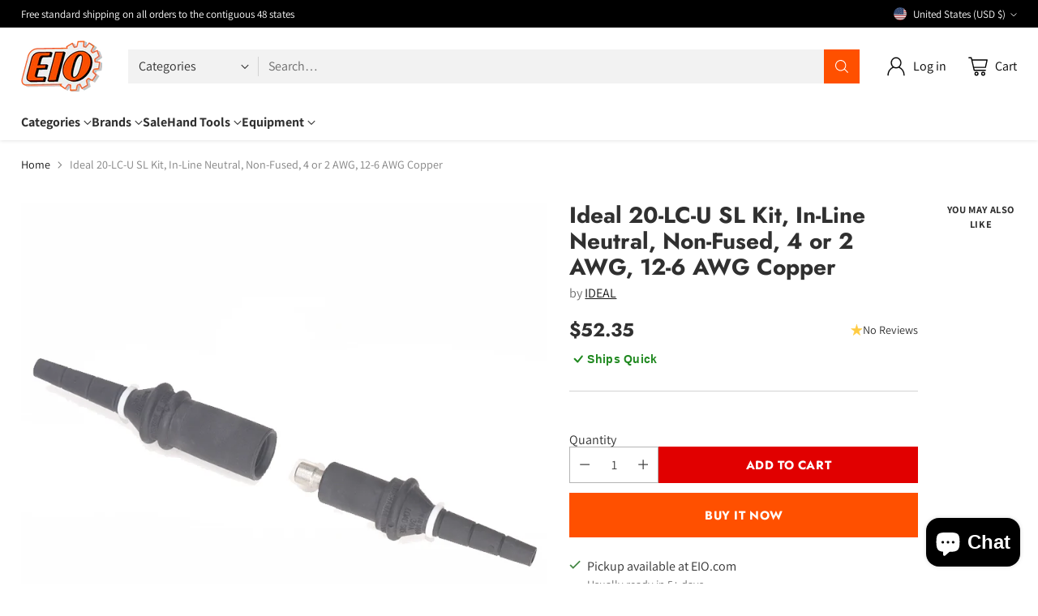

--- FILE ---
content_type: text/html; charset=utf-8
request_url: https://www.google.com/recaptcha/enterprise/anchor?ar=1&k=6Ld5cM4dAAAAAIR103Fx78hXh9Omssru3RTzABs0&co=aHR0cHM6Ly93d3cuZWlvLmNvbTo0NDM.&hl=en&v=N67nZn4AqZkNcbeMu4prBgzg&size=invisible&anchor-ms=20000&execute-ms=30000&cb=s8kdq4hzapda
body_size: 48691
content:
<!DOCTYPE HTML><html dir="ltr" lang="en"><head><meta http-equiv="Content-Type" content="text/html; charset=UTF-8">
<meta http-equiv="X-UA-Compatible" content="IE=edge">
<title>reCAPTCHA</title>
<style type="text/css">
/* cyrillic-ext */
@font-face {
  font-family: 'Roboto';
  font-style: normal;
  font-weight: 400;
  font-stretch: 100%;
  src: url(//fonts.gstatic.com/s/roboto/v48/KFO7CnqEu92Fr1ME7kSn66aGLdTylUAMa3GUBHMdazTgWw.woff2) format('woff2');
  unicode-range: U+0460-052F, U+1C80-1C8A, U+20B4, U+2DE0-2DFF, U+A640-A69F, U+FE2E-FE2F;
}
/* cyrillic */
@font-face {
  font-family: 'Roboto';
  font-style: normal;
  font-weight: 400;
  font-stretch: 100%;
  src: url(//fonts.gstatic.com/s/roboto/v48/KFO7CnqEu92Fr1ME7kSn66aGLdTylUAMa3iUBHMdazTgWw.woff2) format('woff2');
  unicode-range: U+0301, U+0400-045F, U+0490-0491, U+04B0-04B1, U+2116;
}
/* greek-ext */
@font-face {
  font-family: 'Roboto';
  font-style: normal;
  font-weight: 400;
  font-stretch: 100%;
  src: url(//fonts.gstatic.com/s/roboto/v48/KFO7CnqEu92Fr1ME7kSn66aGLdTylUAMa3CUBHMdazTgWw.woff2) format('woff2');
  unicode-range: U+1F00-1FFF;
}
/* greek */
@font-face {
  font-family: 'Roboto';
  font-style: normal;
  font-weight: 400;
  font-stretch: 100%;
  src: url(//fonts.gstatic.com/s/roboto/v48/KFO7CnqEu92Fr1ME7kSn66aGLdTylUAMa3-UBHMdazTgWw.woff2) format('woff2');
  unicode-range: U+0370-0377, U+037A-037F, U+0384-038A, U+038C, U+038E-03A1, U+03A3-03FF;
}
/* math */
@font-face {
  font-family: 'Roboto';
  font-style: normal;
  font-weight: 400;
  font-stretch: 100%;
  src: url(//fonts.gstatic.com/s/roboto/v48/KFO7CnqEu92Fr1ME7kSn66aGLdTylUAMawCUBHMdazTgWw.woff2) format('woff2');
  unicode-range: U+0302-0303, U+0305, U+0307-0308, U+0310, U+0312, U+0315, U+031A, U+0326-0327, U+032C, U+032F-0330, U+0332-0333, U+0338, U+033A, U+0346, U+034D, U+0391-03A1, U+03A3-03A9, U+03B1-03C9, U+03D1, U+03D5-03D6, U+03F0-03F1, U+03F4-03F5, U+2016-2017, U+2034-2038, U+203C, U+2040, U+2043, U+2047, U+2050, U+2057, U+205F, U+2070-2071, U+2074-208E, U+2090-209C, U+20D0-20DC, U+20E1, U+20E5-20EF, U+2100-2112, U+2114-2115, U+2117-2121, U+2123-214F, U+2190, U+2192, U+2194-21AE, U+21B0-21E5, U+21F1-21F2, U+21F4-2211, U+2213-2214, U+2216-22FF, U+2308-230B, U+2310, U+2319, U+231C-2321, U+2336-237A, U+237C, U+2395, U+239B-23B7, U+23D0, U+23DC-23E1, U+2474-2475, U+25AF, U+25B3, U+25B7, U+25BD, U+25C1, U+25CA, U+25CC, U+25FB, U+266D-266F, U+27C0-27FF, U+2900-2AFF, U+2B0E-2B11, U+2B30-2B4C, U+2BFE, U+3030, U+FF5B, U+FF5D, U+1D400-1D7FF, U+1EE00-1EEFF;
}
/* symbols */
@font-face {
  font-family: 'Roboto';
  font-style: normal;
  font-weight: 400;
  font-stretch: 100%;
  src: url(//fonts.gstatic.com/s/roboto/v48/KFO7CnqEu92Fr1ME7kSn66aGLdTylUAMaxKUBHMdazTgWw.woff2) format('woff2');
  unicode-range: U+0001-000C, U+000E-001F, U+007F-009F, U+20DD-20E0, U+20E2-20E4, U+2150-218F, U+2190, U+2192, U+2194-2199, U+21AF, U+21E6-21F0, U+21F3, U+2218-2219, U+2299, U+22C4-22C6, U+2300-243F, U+2440-244A, U+2460-24FF, U+25A0-27BF, U+2800-28FF, U+2921-2922, U+2981, U+29BF, U+29EB, U+2B00-2BFF, U+4DC0-4DFF, U+FFF9-FFFB, U+10140-1018E, U+10190-1019C, U+101A0, U+101D0-101FD, U+102E0-102FB, U+10E60-10E7E, U+1D2C0-1D2D3, U+1D2E0-1D37F, U+1F000-1F0FF, U+1F100-1F1AD, U+1F1E6-1F1FF, U+1F30D-1F30F, U+1F315, U+1F31C, U+1F31E, U+1F320-1F32C, U+1F336, U+1F378, U+1F37D, U+1F382, U+1F393-1F39F, U+1F3A7-1F3A8, U+1F3AC-1F3AF, U+1F3C2, U+1F3C4-1F3C6, U+1F3CA-1F3CE, U+1F3D4-1F3E0, U+1F3ED, U+1F3F1-1F3F3, U+1F3F5-1F3F7, U+1F408, U+1F415, U+1F41F, U+1F426, U+1F43F, U+1F441-1F442, U+1F444, U+1F446-1F449, U+1F44C-1F44E, U+1F453, U+1F46A, U+1F47D, U+1F4A3, U+1F4B0, U+1F4B3, U+1F4B9, U+1F4BB, U+1F4BF, U+1F4C8-1F4CB, U+1F4D6, U+1F4DA, U+1F4DF, U+1F4E3-1F4E6, U+1F4EA-1F4ED, U+1F4F7, U+1F4F9-1F4FB, U+1F4FD-1F4FE, U+1F503, U+1F507-1F50B, U+1F50D, U+1F512-1F513, U+1F53E-1F54A, U+1F54F-1F5FA, U+1F610, U+1F650-1F67F, U+1F687, U+1F68D, U+1F691, U+1F694, U+1F698, U+1F6AD, U+1F6B2, U+1F6B9-1F6BA, U+1F6BC, U+1F6C6-1F6CF, U+1F6D3-1F6D7, U+1F6E0-1F6EA, U+1F6F0-1F6F3, U+1F6F7-1F6FC, U+1F700-1F7FF, U+1F800-1F80B, U+1F810-1F847, U+1F850-1F859, U+1F860-1F887, U+1F890-1F8AD, U+1F8B0-1F8BB, U+1F8C0-1F8C1, U+1F900-1F90B, U+1F93B, U+1F946, U+1F984, U+1F996, U+1F9E9, U+1FA00-1FA6F, U+1FA70-1FA7C, U+1FA80-1FA89, U+1FA8F-1FAC6, U+1FACE-1FADC, U+1FADF-1FAE9, U+1FAF0-1FAF8, U+1FB00-1FBFF;
}
/* vietnamese */
@font-face {
  font-family: 'Roboto';
  font-style: normal;
  font-weight: 400;
  font-stretch: 100%;
  src: url(//fonts.gstatic.com/s/roboto/v48/KFO7CnqEu92Fr1ME7kSn66aGLdTylUAMa3OUBHMdazTgWw.woff2) format('woff2');
  unicode-range: U+0102-0103, U+0110-0111, U+0128-0129, U+0168-0169, U+01A0-01A1, U+01AF-01B0, U+0300-0301, U+0303-0304, U+0308-0309, U+0323, U+0329, U+1EA0-1EF9, U+20AB;
}
/* latin-ext */
@font-face {
  font-family: 'Roboto';
  font-style: normal;
  font-weight: 400;
  font-stretch: 100%;
  src: url(//fonts.gstatic.com/s/roboto/v48/KFO7CnqEu92Fr1ME7kSn66aGLdTylUAMa3KUBHMdazTgWw.woff2) format('woff2');
  unicode-range: U+0100-02BA, U+02BD-02C5, U+02C7-02CC, U+02CE-02D7, U+02DD-02FF, U+0304, U+0308, U+0329, U+1D00-1DBF, U+1E00-1E9F, U+1EF2-1EFF, U+2020, U+20A0-20AB, U+20AD-20C0, U+2113, U+2C60-2C7F, U+A720-A7FF;
}
/* latin */
@font-face {
  font-family: 'Roboto';
  font-style: normal;
  font-weight: 400;
  font-stretch: 100%;
  src: url(//fonts.gstatic.com/s/roboto/v48/KFO7CnqEu92Fr1ME7kSn66aGLdTylUAMa3yUBHMdazQ.woff2) format('woff2');
  unicode-range: U+0000-00FF, U+0131, U+0152-0153, U+02BB-02BC, U+02C6, U+02DA, U+02DC, U+0304, U+0308, U+0329, U+2000-206F, U+20AC, U+2122, U+2191, U+2193, U+2212, U+2215, U+FEFF, U+FFFD;
}
/* cyrillic-ext */
@font-face {
  font-family: 'Roboto';
  font-style: normal;
  font-weight: 500;
  font-stretch: 100%;
  src: url(//fonts.gstatic.com/s/roboto/v48/KFO7CnqEu92Fr1ME7kSn66aGLdTylUAMa3GUBHMdazTgWw.woff2) format('woff2');
  unicode-range: U+0460-052F, U+1C80-1C8A, U+20B4, U+2DE0-2DFF, U+A640-A69F, U+FE2E-FE2F;
}
/* cyrillic */
@font-face {
  font-family: 'Roboto';
  font-style: normal;
  font-weight: 500;
  font-stretch: 100%;
  src: url(//fonts.gstatic.com/s/roboto/v48/KFO7CnqEu92Fr1ME7kSn66aGLdTylUAMa3iUBHMdazTgWw.woff2) format('woff2');
  unicode-range: U+0301, U+0400-045F, U+0490-0491, U+04B0-04B1, U+2116;
}
/* greek-ext */
@font-face {
  font-family: 'Roboto';
  font-style: normal;
  font-weight: 500;
  font-stretch: 100%;
  src: url(//fonts.gstatic.com/s/roboto/v48/KFO7CnqEu92Fr1ME7kSn66aGLdTylUAMa3CUBHMdazTgWw.woff2) format('woff2');
  unicode-range: U+1F00-1FFF;
}
/* greek */
@font-face {
  font-family: 'Roboto';
  font-style: normal;
  font-weight: 500;
  font-stretch: 100%;
  src: url(//fonts.gstatic.com/s/roboto/v48/KFO7CnqEu92Fr1ME7kSn66aGLdTylUAMa3-UBHMdazTgWw.woff2) format('woff2');
  unicode-range: U+0370-0377, U+037A-037F, U+0384-038A, U+038C, U+038E-03A1, U+03A3-03FF;
}
/* math */
@font-face {
  font-family: 'Roboto';
  font-style: normal;
  font-weight: 500;
  font-stretch: 100%;
  src: url(//fonts.gstatic.com/s/roboto/v48/KFO7CnqEu92Fr1ME7kSn66aGLdTylUAMawCUBHMdazTgWw.woff2) format('woff2');
  unicode-range: U+0302-0303, U+0305, U+0307-0308, U+0310, U+0312, U+0315, U+031A, U+0326-0327, U+032C, U+032F-0330, U+0332-0333, U+0338, U+033A, U+0346, U+034D, U+0391-03A1, U+03A3-03A9, U+03B1-03C9, U+03D1, U+03D5-03D6, U+03F0-03F1, U+03F4-03F5, U+2016-2017, U+2034-2038, U+203C, U+2040, U+2043, U+2047, U+2050, U+2057, U+205F, U+2070-2071, U+2074-208E, U+2090-209C, U+20D0-20DC, U+20E1, U+20E5-20EF, U+2100-2112, U+2114-2115, U+2117-2121, U+2123-214F, U+2190, U+2192, U+2194-21AE, U+21B0-21E5, U+21F1-21F2, U+21F4-2211, U+2213-2214, U+2216-22FF, U+2308-230B, U+2310, U+2319, U+231C-2321, U+2336-237A, U+237C, U+2395, U+239B-23B7, U+23D0, U+23DC-23E1, U+2474-2475, U+25AF, U+25B3, U+25B7, U+25BD, U+25C1, U+25CA, U+25CC, U+25FB, U+266D-266F, U+27C0-27FF, U+2900-2AFF, U+2B0E-2B11, U+2B30-2B4C, U+2BFE, U+3030, U+FF5B, U+FF5D, U+1D400-1D7FF, U+1EE00-1EEFF;
}
/* symbols */
@font-face {
  font-family: 'Roboto';
  font-style: normal;
  font-weight: 500;
  font-stretch: 100%;
  src: url(//fonts.gstatic.com/s/roboto/v48/KFO7CnqEu92Fr1ME7kSn66aGLdTylUAMaxKUBHMdazTgWw.woff2) format('woff2');
  unicode-range: U+0001-000C, U+000E-001F, U+007F-009F, U+20DD-20E0, U+20E2-20E4, U+2150-218F, U+2190, U+2192, U+2194-2199, U+21AF, U+21E6-21F0, U+21F3, U+2218-2219, U+2299, U+22C4-22C6, U+2300-243F, U+2440-244A, U+2460-24FF, U+25A0-27BF, U+2800-28FF, U+2921-2922, U+2981, U+29BF, U+29EB, U+2B00-2BFF, U+4DC0-4DFF, U+FFF9-FFFB, U+10140-1018E, U+10190-1019C, U+101A0, U+101D0-101FD, U+102E0-102FB, U+10E60-10E7E, U+1D2C0-1D2D3, U+1D2E0-1D37F, U+1F000-1F0FF, U+1F100-1F1AD, U+1F1E6-1F1FF, U+1F30D-1F30F, U+1F315, U+1F31C, U+1F31E, U+1F320-1F32C, U+1F336, U+1F378, U+1F37D, U+1F382, U+1F393-1F39F, U+1F3A7-1F3A8, U+1F3AC-1F3AF, U+1F3C2, U+1F3C4-1F3C6, U+1F3CA-1F3CE, U+1F3D4-1F3E0, U+1F3ED, U+1F3F1-1F3F3, U+1F3F5-1F3F7, U+1F408, U+1F415, U+1F41F, U+1F426, U+1F43F, U+1F441-1F442, U+1F444, U+1F446-1F449, U+1F44C-1F44E, U+1F453, U+1F46A, U+1F47D, U+1F4A3, U+1F4B0, U+1F4B3, U+1F4B9, U+1F4BB, U+1F4BF, U+1F4C8-1F4CB, U+1F4D6, U+1F4DA, U+1F4DF, U+1F4E3-1F4E6, U+1F4EA-1F4ED, U+1F4F7, U+1F4F9-1F4FB, U+1F4FD-1F4FE, U+1F503, U+1F507-1F50B, U+1F50D, U+1F512-1F513, U+1F53E-1F54A, U+1F54F-1F5FA, U+1F610, U+1F650-1F67F, U+1F687, U+1F68D, U+1F691, U+1F694, U+1F698, U+1F6AD, U+1F6B2, U+1F6B9-1F6BA, U+1F6BC, U+1F6C6-1F6CF, U+1F6D3-1F6D7, U+1F6E0-1F6EA, U+1F6F0-1F6F3, U+1F6F7-1F6FC, U+1F700-1F7FF, U+1F800-1F80B, U+1F810-1F847, U+1F850-1F859, U+1F860-1F887, U+1F890-1F8AD, U+1F8B0-1F8BB, U+1F8C0-1F8C1, U+1F900-1F90B, U+1F93B, U+1F946, U+1F984, U+1F996, U+1F9E9, U+1FA00-1FA6F, U+1FA70-1FA7C, U+1FA80-1FA89, U+1FA8F-1FAC6, U+1FACE-1FADC, U+1FADF-1FAE9, U+1FAF0-1FAF8, U+1FB00-1FBFF;
}
/* vietnamese */
@font-face {
  font-family: 'Roboto';
  font-style: normal;
  font-weight: 500;
  font-stretch: 100%;
  src: url(//fonts.gstatic.com/s/roboto/v48/KFO7CnqEu92Fr1ME7kSn66aGLdTylUAMa3OUBHMdazTgWw.woff2) format('woff2');
  unicode-range: U+0102-0103, U+0110-0111, U+0128-0129, U+0168-0169, U+01A0-01A1, U+01AF-01B0, U+0300-0301, U+0303-0304, U+0308-0309, U+0323, U+0329, U+1EA0-1EF9, U+20AB;
}
/* latin-ext */
@font-face {
  font-family: 'Roboto';
  font-style: normal;
  font-weight: 500;
  font-stretch: 100%;
  src: url(//fonts.gstatic.com/s/roboto/v48/KFO7CnqEu92Fr1ME7kSn66aGLdTylUAMa3KUBHMdazTgWw.woff2) format('woff2');
  unicode-range: U+0100-02BA, U+02BD-02C5, U+02C7-02CC, U+02CE-02D7, U+02DD-02FF, U+0304, U+0308, U+0329, U+1D00-1DBF, U+1E00-1E9F, U+1EF2-1EFF, U+2020, U+20A0-20AB, U+20AD-20C0, U+2113, U+2C60-2C7F, U+A720-A7FF;
}
/* latin */
@font-face {
  font-family: 'Roboto';
  font-style: normal;
  font-weight: 500;
  font-stretch: 100%;
  src: url(//fonts.gstatic.com/s/roboto/v48/KFO7CnqEu92Fr1ME7kSn66aGLdTylUAMa3yUBHMdazQ.woff2) format('woff2');
  unicode-range: U+0000-00FF, U+0131, U+0152-0153, U+02BB-02BC, U+02C6, U+02DA, U+02DC, U+0304, U+0308, U+0329, U+2000-206F, U+20AC, U+2122, U+2191, U+2193, U+2212, U+2215, U+FEFF, U+FFFD;
}
/* cyrillic-ext */
@font-face {
  font-family: 'Roboto';
  font-style: normal;
  font-weight: 900;
  font-stretch: 100%;
  src: url(//fonts.gstatic.com/s/roboto/v48/KFO7CnqEu92Fr1ME7kSn66aGLdTylUAMa3GUBHMdazTgWw.woff2) format('woff2');
  unicode-range: U+0460-052F, U+1C80-1C8A, U+20B4, U+2DE0-2DFF, U+A640-A69F, U+FE2E-FE2F;
}
/* cyrillic */
@font-face {
  font-family: 'Roboto';
  font-style: normal;
  font-weight: 900;
  font-stretch: 100%;
  src: url(//fonts.gstatic.com/s/roboto/v48/KFO7CnqEu92Fr1ME7kSn66aGLdTylUAMa3iUBHMdazTgWw.woff2) format('woff2');
  unicode-range: U+0301, U+0400-045F, U+0490-0491, U+04B0-04B1, U+2116;
}
/* greek-ext */
@font-face {
  font-family: 'Roboto';
  font-style: normal;
  font-weight: 900;
  font-stretch: 100%;
  src: url(//fonts.gstatic.com/s/roboto/v48/KFO7CnqEu92Fr1ME7kSn66aGLdTylUAMa3CUBHMdazTgWw.woff2) format('woff2');
  unicode-range: U+1F00-1FFF;
}
/* greek */
@font-face {
  font-family: 'Roboto';
  font-style: normal;
  font-weight: 900;
  font-stretch: 100%;
  src: url(//fonts.gstatic.com/s/roboto/v48/KFO7CnqEu92Fr1ME7kSn66aGLdTylUAMa3-UBHMdazTgWw.woff2) format('woff2');
  unicode-range: U+0370-0377, U+037A-037F, U+0384-038A, U+038C, U+038E-03A1, U+03A3-03FF;
}
/* math */
@font-face {
  font-family: 'Roboto';
  font-style: normal;
  font-weight: 900;
  font-stretch: 100%;
  src: url(//fonts.gstatic.com/s/roboto/v48/KFO7CnqEu92Fr1ME7kSn66aGLdTylUAMawCUBHMdazTgWw.woff2) format('woff2');
  unicode-range: U+0302-0303, U+0305, U+0307-0308, U+0310, U+0312, U+0315, U+031A, U+0326-0327, U+032C, U+032F-0330, U+0332-0333, U+0338, U+033A, U+0346, U+034D, U+0391-03A1, U+03A3-03A9, U+03B1-03C9, U+03D1, U+03D5-03D6, U+03F0-03F1, U+03F4-03F5, U+2016-2017, U+2034-2038, U+203C, U+2040, U+2043, U+2047, U+2050, U+2057, U+205F, U+2070-2071, U+2074-208E, U+2090-209C, U+20D0-20DC, U+20E1, U+20E5-20EF, U+2100-2112, U+2114-2115, U+2117-2121, U+2123-214F, U+2190, U+2192, U+2194-21AE, U+21B0-21E5, U+21F1-21F2, U+21F4-2211, U+2213-2214, U+2216-22FF, U+2308-230B, U+2310, U+2319, U+231C-2321, U+2336-237A, U+237C, U+2395, U+239B-23B7, U+23D0, U+23DC-23E1, U+2474-2475, U+25AF, U+25B3, U+25B7, U+25BD, U+25C1, U+25CA, U+25CC, U+25FB, U+266D-266F, U+27C0-27FF, U+2900-2AFF, U+2B0E-2B11, U+2B30-2B4C, U+2BFE, U+3030, U+FF5B, U+FF5D, U+1D400-1D7FF, U+1EE00-1EEFF;
}
/* symbols */
@font-face {
  font-family: 'Roboto';
  font-style: normal;
  font-weight: 900;
  font-stretch: 100%;
  src: url(//fonts.gstatic.com/s/roboto/v48/KFO7CnqEu92Fr1ME7kSn66aGLdTylUAMaxKUBHMdazTgWw.woff2) format('woff2');
  unicode-range: U+0001-000C, U+000E-001F, U+007F-009F, U+20DD-20E0, U+20E2-20E4, U+2150-218F, U+2190, U+2192, U+2194-2199, U+21AF, U+21E6-21F0, U+21F3, U+2218-2219, U+2299, U+22C4-22C6, U+2300-243F, U+2440-244A, U+2460-24FF, U+25A0-27BF, U+2800-28FF, U+2921-2922, U+2981, U+29BF, U+29EB, U+2B00-2BFF, U+4DC0-4DFF, U+FFF9-FFFB, U+10140-1018E, U+10190-1019C, U+101A0, U+101D0-101FD, U+102E0-102FB, U+10E60-10E7E, U+1D2C0-1D2D3, U+1D2E0-1D37F, U+1F000-1F0FF, U+1F100-1F1AD, U+1F1E6-1F1FF, U+1F30D-1F30F, U+1F315, U+1F31C, U+1F31E, U+1F320-1F32C, U+1F336, U+1F378, U+1F37D, U+1F382, U+1F393-1F39F, U+1F3A7-1F3A8, U+1F3AC-1F3AF, U+1F3C2, U+1F3C4-1F3C6, U+1F3CA-1F3CE, U+1F3D4-1F3E0, U+1F3ED, U+1F3F1-1F3F3, U+1F3F5-1F3F7, U+1F408, U+1F415, U+1F41F, U+1F426, U+1F43F, U+1F441-1F442, U+1F444, U+1F446-1F449, U+1F44C-1F44E, U+1F453, U+1F46A, U+1F47D, U+1F4A3, U+1F4B0, U+1F4B3, U+1F4B9, U+1F4BB, U+1F4BF, U+1F4C8-1F4CB, U+1F4D6, U+1F4DA, U+1F4DF, U+1F4E3-1F4E6, U+1F4EA-1F4ED, U+1F4F7, U+1F4F9-1F4FB, U+1F4FD-1F4FE, U+1F503, U+1F507-1F50B, U+1F50D, U+1F512-1F513, U+1F53E-1F54A, U+1F54F-1F5FA, U+1F610, U+1F650-1F67F, U+1F687, U+1F68D, U+1F691, U+1F694, U+1F698, U+1F6AD, U+1F6B2, U+1F6B9-1F6BA, U+1F6BC, U+1F6C6-1F6CF, U+1F6D3-1F6D7, U+1F6E0-1F6EA, U+1F6F0-1F6F3, U+1F6F7-1F6FC, U+1F700-1F7FF, U+1F800-1F80B, U+1F810-1F847, U+1F850-1F859, U+1F860-1F887, U+1F890-1F8AD, U+1F8B0-1F8BB, U+1F8C0-1F8C1, U+1F900-1F90B, U+1F93B, U+1F946, U+1F984, U+1F996, U+1F9E9, U+1FA00-1FA6F, U+1FA70-1FA7C, U+1FA80-1FA89, U+1FA8F-1FAC6, U+1FACE-1FADC, U+1FADF-1FAE9, U+1FAF0-1FAF8, U+1FB00-1FBFF;
}
/* vietnamese */
@font-face {
  font-family: 'Roboto';
  font-style: normal;
  font-weight: 900;
  font-stretch: 100%;
  src: url(//fonts.gstatic.com/s/roboto/v48/KFO7CnqEu92Fr1ME7kSn66aGLdTylUAMa3OUBHMdazTgWw.woff2) format('woff2');
  unicode-range: U+0102-0103, U+0110-0111, U+0128-0129, U+0168-0169, U+01A0-01A1, U+01AF-01B0, U+0300-0301, U+0303-0304, U+0308-0309, U+0323, U+0329, U+1EA0-1EF9, U+20AB;
}
/* latin-ext */
@font-face {
  font-family: 'Roboto';
  font-style: normal;
  font-weight: 900;
  font-stretch: 100%;
  src: url(//fonts.gstatic.com/s/roboto/v48/KFO7CnqEu92Fr1ME7kSn66aGLdTylUAMa3KUBHMdazTgWw.woff2) format('woff2');
  unicode-range: U+0100-02BA, U+02BD-02C5, U+02C7-02CC, U+02CE-02D7, U+02DD-02FF, U+0304, U+0308, U+0329, U+1D00-1DBF, U+1E00-1E9F, U+1EF2-1EFF, U+2020, U+20A0-20AB, U+20AD-20C0, U+2113, U+2C60-2C7F, U+A720-A7FF;
}
/* latin */
@font-face {
  font-family: 'Roboto';
  font-style: normal;
  font-weight: 900;
  font-stretch: 100%;
  src: url(//fonts.gstatic.com/s/roboto/v48/KFO7CnqEu92Fr1ME7kSn66aGLdTylUAMa3yUBHMdazQ.woff2) format('woff2');
  unicode-range: U+0000-00FF, U+0131, U+0152-0153, U+02BB-02BC, U+02C6, U+02DA, U+02DC, U+0304, U+0308, U+0329, U+2000-206F, U+20AC, U+2122, U+2191, U+2193, U+2212, U+2215, U+FEFF, U+FFFD;
}

</style>
<link rel="stylesheet" type="text/css" href="https://www.gstatic.com/recaptcha/releases/N67nZn4AqZkNcbeMu4prBgzg/styles__ltr.css">
<script nonce="7pqE0BaeWkIHi_NJ4tBKJw" type="text/javascript">window['__recaptcha_api'] = 'https://www.google.com/recaptcha/enterprise/';</script>
<script type="text/javascript" src="https://www.gstatic.com/recaptcha/releases/N67nZn4AqZkNcbeMu4prBgzg/recaptcha__en.js" nonce="7pqE0BaeWkIHi_NJ4tBKJw">
      
    </script></head>
<body><div id="rc-anchor-alert" class="rc-anchor-alert"></div>
<input type="hidden" id="recaptcha-token" value="[base64]">
<script type="text/javascript" nonce="7pqE0BaeWkIHi_NJ4tBKJw">
      recaptcha.anchor.Main.init("[\x22ainput\x22,[\x22bgdata\x22,\x22\x22,\[base64]/[base64]/MjU1Ong/[base64]/[base64]/[base64]/[base64]/[base64]/[base64]/[base64]/[base64]/[base64]/[base64]/[base64]/[base64]/[base64]/[base64]/[base64]\\u003d\x22,\[base64]\\u003d\\u003d\x22,\x22cijCpMKtEgE/w7HCiMKywqFvSsKiw4clw6MSwr04MAxyY8KcwqZJwozComfDu8KaCQ7Cuj3DqcKNwoBFUkh0Pz3Cl8OtC8KzY8KuW8O6w7ADwrXDl8O+MsOewqFsDMOZOlrDljdKwpjCrcORw7wnw4bCr8KVwpMfdcK9XcKOHcKBZcOwCRbDpBxJw7RWwrrDhAR/wqnCvcKqwrDDqBszeMOmw5cidlknw7RPw71YB8KXd8KGw7TDsBk5c8KOFW7ChTALw6NRQWnCtcKNw6c3wqfCt8KHG1crwqhCeRdPwq9SGcOQwodnRcOuwpXCpWZSwoXDoMO3w6chdylZJ8OJZDV7wpFXJMKUw5nCmcKiw5AawozDl3Ngwq9AwoVZZz4YMMOVIl/[base64]/Ch8Oyw4s6b3VoLcKeHS3CjBHCkksBwp3DrcOTw4jDszXDuTBRLAtXSMKAwrU9EMOOw4lBwpJYDcKfwp/[base64]/[base64]/CjR7Ck8O5GCoAw4NGw7HDrMKbH2/Dql/Cgzsgw6zCpMKOPMKnwp0Ew7NFwpzChcOcacOEFkzCrsKww47Dlw3Cp3LDucKmw7lwDsO4S00RacKOK8KONcK1LUYoNsKowpASKGbChMKkacO6w58hwosMZ0hHw59Lwp/Dv8Kgf8K1wp4Iw7/DjcKdwpHDnXseRsKgwo3Dv0/[base64]/DnsKQw7jDnRtKw5rDuwF/GsKOwoTDngXCtRVvw6LCuncWwovCgcKpcsOKQ8KFw6PCiQIgZwrDjVBkwpdqUijCmT4+wo/CvsKHflwDwqxtwoxUwp1Fw6o6JsO7W8OLwo50wqkTWUDDgFELD8OGwqzClh5cwqgCwrzDosOhKMK5D8OUL2ozwrEnwqDCjcOcTsKJL3MsYsOQPBDDiXbDmkzDgsKVaMO/[base64]/[base64]/CocKHw5wlaDptbAnDjcKDAMKqDcKlwqbDv8OGEWLDlWbDtAsPw4bDrsOkUUzCkwo6S0rDkwwvw4EZPcOMLALDnBvDl8K7UkkXHXbChS42w7wnWGYowrp7wr0UfGDDm8OXwovCh3hzY8KhKcKbY8OLbWw7O8KNKsKgwpAsw6TCrxV3GjrDpAEQM8KgL1l/[base64]/wr7DhhTDgMOyw5zDi8K6wqg2w6/CpXzDl8KRHMKtw6XCrcOYwqPCrWnCqnVMW3TCnQ0Fw4MQw7/ChTPDvcK/w5fCvjAAKMKxw6nDhcKzC8KjwpYdw5nDm8KJw7DDlsO8wpfDvsOcFkorAxouw7JJCsKgL8K2eVNSQhlyw57Do8O8wpJRwpvDkjkswps4wqnDoyXCohU/wofDiwPDncKSHilOIhHCkcKzfsOXwpo+esKOwpjCsXPCvcKpHMOlMGTDj00mwo7Cui/CvxMCTMKowo/[base64]/bT0nw6wPw6zDh8OrL8Oxw7DCom/Drnk+SH3Ds8KvMC1CwojCgBPDk8KnwqIjczbDvsOKOkTCscObQSk5LMKkLMOkw7JqGFrDgMKhwqvDojvCrsO1PsK7acKkeMObdiw/JsKnwrfDl385wocKKhLDrxnDmy/Du8O/NSVEw6bDgMODwrTCgMO5wrsjwrkuw7sDw6ZBwoUYwovDucKOw6l4wrZxanXCucKDwpMzw7RPw5tGH8OgSMK0w5zCj8KSw6YaIgrDp8OOw4/DuknDkcKgwr3CjMOFwqN/DsOeYMO3dsO5VMOwwp8vRcKIRR5Qw4PDphAyw4FCw7fDvjTDt8OhUcO+MyDDisKhw5jDgApWw6k2NBp6w7EYRcK1P8OAw5I1fwN9w597OB/CuEpicMOpZx4peMKaw4/CrCdqbMK8XMKiTcOmCxjDp0nDvMOJwoPCm8KywrDDvMO4QcKSwqMGSMKCw7Mtw6bChiQKw5Y2w7HDig/DvwQhBcOgUsOWXQlJwpBARMK5E8O7VVp7AmzDqSvDsGbCpRbDo8OaY8OvwqnDhFMhwoYrT8OVPA3Cm8KTwoZ8aghkwqMKwptKfsOuw5Yld3fCimcew54ywrM+DTwvw4XDlsKRBV/ClnzClMKhesK6JsOVMA46UcKBw4vCpcOtw4o1YMKgwqsSCh0aIS3CkcK7w7VWwoVqb8KVwrUkUndQDy/[base64]/CkkA8MMOWGT8YY8OMN8OCCgHCkx5LMnAfKlkzTcK4w45zw7syw4LDrMOVB8O4LsKtw4TDmsOfehfCk8KHw6nDkV0/wrpswrrClsKTPMK3CMKEMRBXwrBuUMOsFloxwonDnxrDmllLwrRNdhzDqcKFN0FhBRHDu8O5wpcDH8Klw4nCmsOzw6PDlSUpc0/CsMKkwpjDsVBwwo3DjcOlwrwJwqXDqMKzwpLDtsKBQDE3wrTCg1/DtmM2wo7Cr8KiwqIqB8Kyw5BLA8KEwqICK8KOwqXCqMKvRsO1KMKrw5XCrUzDpcOZw5oBeMOdGsKOZMOkw53Ds8OWHcKoNVXDuyYJwqN9w57DjMKmIMOATsK+CMOIMiwOfVzDqh7CncKnWisEwrNyw5/Di2wgBgjCikZwcMOPcsOww5fDncKSwqPCrgvDklHDiG9jw5/CiSfCqMORwr7DnwvDrsOhwpdAw5p2w6Ifw4k/OSPCgiTDunthw67ChSRXOMOCwrocwotZCcKjw4DCk8OILMKRwonDpR/CvjjChCLDlMKXdiA8wp5Zf1A4wqXDhEwXNQXCvcKhTMK6HVDCocOqZ8OPD8KIb2DCoQjCpsOHT20EWMOKVcKBwr/DnGHDnU9Awq/ClcOAIMO3w4/CgwTDkcOjw7XCs8KGPMOtwoPDhzZzw459K8Kow6nDh0BDeTfDoCJLw63CosKsZMO3w7zDmsKNMMKQwqNodMONYMK9GcKTLHYYwrFFwrQkwqh3wpfDlEBJwrBTbU7Cgk4Twq3DgsOEOykzTHV/dyzDqsONw67CoWtowrQmLz4uOXp/[base64]/Duh5Xwqxnw48lXcKkw4oRwox6chhYw4jCiTfDn3gcw5JlXB3Ci8KOcWhaw641a8KLZMOYwq/Dj8KNd3tqwrYfwoMCVMOMw5wte8Kaw6duN8OSwrUbOsODw50iLcKUJcOhFcK5LcObXcO8HwzDp8Ovw61Sw6LCpgfCrj7CgcKYw58/Q3sXF2LCm8OPwqDDljvCicKhe8KzES1eT8KFwoYDFcO6wpNYHMO1wp5iZMOQK8Kww6oQI8KLKcObwr/Ci15Jw5Eacz3DumvCu8KwwrPDkEY5BCjDk8OLwqwPw43CnMO7w6bDhULDrxNsNlR/[base64]/ChsOqwp/DrAxJw7PCn8OfPyE5wp8fw6kDHzPDtFtZEcO1wqN+wr/[base64]/Dl8KJw7odKizDosOadWJNL8KmwpjClMKPw7TCmMOlwq7DscOEw5jCvlBsd8KKwpcvJXgFw7rDhRPDosOZw7fDmcOlSMOTwp/CscK+wonCkA5+w58IccOIwoxJwqxAw4PDj8O/CUDDlVXCkyxywrEhKsOiwqvDiMKVe8OAw7PCnsKZw7BMCwrDjcK/wpPDqMOQY2vDpHZbwrPDjRwIw77Cjk/CmFhkcEd1QcOeJFI+W1DDuG/Cv8OkwovCmMOTC0PCu0XCvh8eDjPCksO+w5x3w75ZwrgmwoZYbkbCslnDkMOcecOQJ8KyYz0kwpjCpnAJw5vDt2/CoMOfScOhYxjCiMOiwrPDk8Kpw6kPw5fDkcOXwr/CqlI7wrdxLlnDjMKQw5LCqsKecikFOSdAwpomYMKtwqhCI8OgwqfDrsO8wp7DjcKsw51Pw7/[base64]/CrQXChQB1w4bCgMOdVRvChcOAbMKHw7RqR8K9woonw7Acwq3CgsOYw5czZi3ChMOzJ3UHwrnCqwd1ZMOCEAXDiRE9eX/DucKCcgfCqsOnw4VdwonCncKeDMONISfDuMOoGXN/GnEGU8OoF3wvw7RbA8OKw5zCmlNoPzHDrg/CrA1RTcKHwqdKJnsqcjnCqcOqw7EcBMO9Y8OcSydPw4R0wozCgjzChsKxw4fDvsOdw5jCmDBAwrHDqhAKwqHCssKxYMKlwojCjsK0VWTDlsKuRsKaAcKFw65fJsOJZlzCsMKnCyXDisODwq7Dh8O6NMKmw4nDkW/[base64]/ChsKQw4FqZcK0YBjDszLDm8Ozw6czbsODw4xGQsOywobCncKswqfDnMOpwoV2wo53SMKNwr4BwqLDkTJtN8Osw4XDjg57wrXCh8O8XCt8w6d2wpDCt8Krw5E/DMK1wqkmwp7CssKNFsKURMO6w6pCXQHDocOKw4FGKBTDhUjCqCYRw6fCmkAzw4vCt8OoM8KbJCcFw4DDj8KWJlTDrcKFfH7DkU/Cs2/DuHp1b8OVIcOCdMO5w7J1wqkbwpfDqcKuwoTDoxrCisOfwrgww7HDqGDDghZhMggENB7CgsOHwqgYBsOzwqRnwqwFwqAPdMO9w4HCpsOrSBRXOMOowrZ6w5DCqwRSNMKvYkXCgsO0KsKrIsOrw4h3wpNpB8OtYMOlNcO6wpzDu8KNwpTDncOsAT/Cn8KywrsLw6zDtHoBwpBZwrPCvz8DwpzCp2dZwrPDssKREhEcA8Orw4ZoNU/Dg3DDn8KhwpkGwpfCtXPDn8OMw64ZXFo6wpEHwrvCjcK3B8O7wpHDqsK0wqwjw4DCk8KHwqxPEMO+wpgDw6vDlCYVLFoQw6vCjCU+w6DCpsOkNsOVwrIZAcO6YcOIwqojwoTDtMOjwqrDgT7Dih7DrSnDvAjCm8OGChLDv8Obw4J8a0vDnW/[base64]/Cu8K/EQHDnTzCksKrR8OOCFYXC0Uww4nDoMO5w74YwqlKw7BLw6hACXJ/NkIvwr3DvGtoYsOJwoHCpsKkUTXDrcKwdVIpwr9tBMO/[base64]/[base64]/[base64]/CkWFHW8K2ABdmw6DDscK7wp7DssKqwpzCgcO/w5gAKcKWwohewofCrsK4OEA+w57DncKVwpzCpMKlTcOTw6gTCmZmw55Iwr9TLklbw6I9CsKswqYJKiHDjilHYX7CrMK8w5PDpMOEw4JkEmnCoCnDqzPDlsO/FDLDmibCh8Kqw4lqwq/Dk8KWdsOdwqsjMyNmw43Dv8KAej9BMcOKIcO8K1XDicOBwpF8TcOvGz5Sw7PCocOtEMOCw5LCgGDCvmAsWAB0ZHbDtsOewonCvmtAYcOtPcOzw6nCqMO/[base64]/[base64]/a8Kgw6bCosKOworDm8KpAFrDrEDDvUvCnwlhworCpHhgOMOXw6heYMKMJQ0fGAZgAsOTwojDpMKEwqfCs8KEZMKGDVlubMK1PUxOwrfDosKLwpjDjcO+w7IBw4BGJsOHw6LDrCzDoFwkw65/w7xJwqTCmUQ2D0g1wrlbw7HDtcKValEgR8O5w58xQGBEwrRsw5UTAlA4wpvDu2zDk1BBd8OUNh/CvMOnaVt0CW/[base64]/DucO2wqNfwpHDpcOVwq7CgcOLw5HCn8OSw7bCrsKDHsKPXcKxwq3DnFtiwqzDhS0wfsKJAF8mTsKnw6tCwoV6w5rDv8OKO2F5wqk3OcO8wppnw5DDs0LCuHrCllk/wqbChlZUwp1RLnrCtG3Do8OhHcKdRCwNXsKfecObBVDDpj3CjMKlXU3DlMOrwqfDsiMoUsOCbsO3w6IDW8OXw73ChCoqw6bCusO/IzHDkTbCuMKBw6XDvgTCjGkZSsOQEB7DinLClsOpw5ggPMKHRSMUf8K6w7PCtSTDlMKcJsO+wrTDkcKFwpZ6RBfCqx/[base64]/DsAjDmsK2bcKfI2DDk8KhwpJ0YWDDkRDDs8OPcwtxw6JYw6ZZwpJVw6DCp8OvW8Oow6/[base64]/D8OWw5Iuwq/DncKsBD11wqMcQMKJaMKTASfDqUDDkcKtOcO6D8OzSMKiaXsdwq5ww5h8w7JwVMO3w5vCjxvDhsO/[base64]/woXCpgLCjg/CjmVKEnXCgh7CtA7Ds8O7CsKiX00+DVPCicOJPlnDgMK9w53DrMKrXicxwonClhfDk8O6wq1/w541VcKhOsK3fsOqMAnDnV/ClsKlOQRDwrZtw6FWwobDuEkTcUl1P8Ksw6oHSnXCh8KQdsKTNcK2woFqw4PDswXChGrClwvDocKPP8KoG3J4JgoZJsKhGMKjBMO1CkInw6PCkCzDqcOqVMKkwq3Cm8OQw69Ae8KjwoPCjiHCjsKVwq/Ck090wrN8wq/Cu8KZw57ComLDsz0hwqjCvcKsw7cuwr3DiRg+wr3CqXJjaMOVasK0w5BQwqg1w4vCiMOlDidPw7FSwq/CnmHDkHfDik/DmD50w4lhd8KPXnzDhDsSZFw3ScKWwrnCixF3wpzDmcOlw4nDulxYO2gFw6LDomTDkFo6H15CRcK5wpUVbsOSw4jDsSkuZ8OlwpvCo8OzbcO8C8OnwpdEZMOOGEtpbsOOw6vCn8K6wq9jw7sbaljCgAvDv8Kmw5PDq8OBDR5GXHwLLVjCnk/CiD7DtSx8wqTCjUHCki7CncKUw7s9woAMH1BBBsO8w5jDpSw+wqbCjC5wwrTCnmslw5YIwo9Lw41dwo/CtMOifcOBwotKPC5Qw43DgSDCusKyQFFkwovCpTcEHcKcBBo/FA1mM8OUwrTDn8KLfcKOwoDDpx/DrS7CiwQUw5vCmgzDginDp8O/WH4dwrHDgzDDkiTCrMKoX28xcMKKwq8LCxnCj8KLw47ClcOJasORwpocWC8GCTLDvyrCscO0McK2LHvComgKecK9wo8yw5hQwqTCuMOwwrLCp8KDO8O2SzvDgMOawrDCi1c+wrUcDMKLw7VVU8KgEw3DrHbCsnVaEcK7X0TDiMKIwoLCmWzDtx/CpcKMaTJPwpDCm3/CtXjCsmNvIMKaG8O/Y3HCpMKNwqzDiMO5ZC7ChjYyL8OwSMKWw5Fdwq/CrsOUMMOkw5nCpS3CpFzCj24Sc8KBVDEIw6PCox1UZcO5wrbCh1rDkDoPwodcw74NTUrDtVXCoxXCvTrDu1DCkh3CusOsw5ZOw41fw4fCh3BEwrwHwrHCn1fCnsKwwpTDs8OUZsO5woNiDx9swpfCoMOWw5kEw7/CssKKQinDrgjDiHHCu8OhdMKHw4s2w5MBwr4uw4U/w51Iw77DtcKjW8OCwr/DusKMR8OtQcKJMcK4M8Kkw77CkXBOw6huwpYgwo3DrmXDvgfCtQ7DhnXDthDCgyoqVm42w4vCiD/[base64]/Cji8QwojChSnDsEDDkj57S8OswrFtw59QD8OjwqrDmsKgVD/CgBsqfSzCi8OEdMKXwpfDkDrCq3MQZsKfw5U5w4BlNi0Kw6PDh8KJQsOVU8KpwqdxwpzDj1rDpsKADjfDvwrCisO/w7hBM37Dt05ew7ULw7FsLHzDtMKywq1YLW3Cu8KETy/DhHMWwqXCmGbCqFfDohMNwojDgj/DgTN8CFZKw53CmQ/Cg8KfWVNqdMOlR0TCq8ODw53DtzrCocO3X3Ndw6EVwoBzd3XClA3DqMOjw5YJw5DCiinDrg5awr3DvQUeSVgaw5k3wojDjMK2w5o4wogfQ8OsJCIoHVUDYzPCpcOyw4lKwo9mw7/CnMO5a8KbT8KRXW7Dvj7CtcO9PhBiMT1Uw5JsN1jDl8KkfcK5wozDt3TCnsOYwp/Dn8Kxw4/DhgrDn8O3SWjDhsOewoHCtcK+wqnDv8KqCFTCpV7DgMKXw7jCq8OUHMK3woHDqh4PEx4ZU8OYWmVHOcOPMcO2DHtVwp3CkMO/[base64]/DqcOmN23DpmJfEjsNwrHCoBYVwro6ZGnCh8O5wpPCtBfCuRvDkQ0Hw7fDvsK/w7g/w5ZCQU3Cr8KDw5DDiMOyYcO9AMOXwq5Vw4wqUSzDjMKbwr3CmSwIUXzCqsO6fcKLw6NzwoPCnk1LPMKQPMKrRHXCg0AgN3vDlVzDocO/woIsa8KpB8Kgw4FiR8K/KsOjw63CkX/[base64]/w70TTGDCmGDCsMKhSsKYw7PCnz9vY8KzwqXDrcO2HUgqw47DssOqXsKWwrPDsRnCkw82VMO7wrPDqMOuI8KrwoNYwoYaDWzDtcKIARxyPBnCjVrDsMOTw5XCmsOTw5nCs8OsWsKEwpvDu17DoRXDhXA+wofDqsKvbMKXCMOUP0MBwqEZwpc/Mh3DsRl6w6TDli3Cv2JswpvDnzLDgF8ew47Dr2Mcw5Aow6zCpjLCqTorw6DCqz5PLXB0IU/DpThhOsOHVlfCicO4S8OPwqZETsKDwrTClMKDwrfCik3CqE4IBDgsG38Ow7bDgQQYTxzCqysHwqrCisKhw6NqH8K8wo7DsB9yJcKYMm7CoiDCvx07wrPCi8KICzh/w4DDoTXCtsO+F8Kxw7hKwqMNw5xaDcOwE8Kkw4/Dj8KsGhZbw73DrsKqw6Y4W8Olw53CkS/CnMOAw75Kw67CvMKfwqvDv8KAwpDDgcKpw6dsw47Dl8ODRH4wbcOlwr3DhMOAw7wnG2IZwot6WEPChSLDhsKGw4zCocKLeMK5UC/DvntpwrYpw6lCwqvDlDvDpMOdcj7DgWzDrsKhw7XDijXDlFnCgsOuwqdiHBfCqHEYwqpGw5dQwotDbsO9KwMQw5HCtMKUw7/CnTvClArCnF7CliTCmSVjRcOmE0EIDcKHwqbDlT0qwrDDuCbDpcORDcKwLlvCisKxw6HCuSPDtBg/[base64]/w5xoEmTCoAHCnG/DhVjCnsOsTjHDk8OZA8KrwrklWcKAFgnCqsKsHjofdMKhJAhAw6lxfsK0ei3DiMOSwobCnRFJXcKJQCsFw70dw6HCkMKFV8KEYMKIwrtgwp/DpsKjw4nDg2IFB8O+wol+wp/[base64]/Cv2FWw7rCisKmB8KQLxIGQDHDmVU0fMKWwoPDt2siFlsjXVjChRfCq0UPw7cFDwTDoSPDqWMGMsOAw4HCjjLDrMOOXW9lw6ZiWGZFw7/[base64]/[base64]/L0HDqkLDrcONwp/DtsO3TcK+w77Cr8KjwqRmNcKVDsOiw6EOw6F/w5B2woZwwoHDjsOIw4PDj2teXcKXC8KSw4FQwq7DuMKww54xCiVRw47DjWpXMyLCrGUgEMKmw6kRwrPCgghbwq7DpQ3DtcOJwpXDrcOrwo3CsMK5wqRwWMK5DwHCpsOQOcK0Y8KOwpo6w5TDklo7wrPDqVdIw5rDrFVCcADDumLCgcKrwqjDicObw5VaEgVcw4nCj8K/eMK7w7VcwqXCksK0w6DDvcKBHcOUw4TCmmUNw5YMXiIzw4YfXMOYfXxSw5sbwq3CqmkVwqDChMOONyo6HSfDnTLCscO9w7HCjcKVwpRgL2xCwqTDkCvCn8KIc3lSwobCgcK/wqYdbFxSwrjCn3vCo8K7wrsUbcKXacKBwqfDp1TDt8OCwoZcwrcsAcO2w45ITsKXw7nCrsK1wpbCsnnDlcKHwqFzwqxTw59SdMOcw6Nnwr3CiC8mA1nDtcOnw5YkeAYcw5vDgzPCtcKiw78Aw6fDty/Dhgc/UG3DuArDtUB2b1vDihbDjcKGwoLDn8OWw7oORcK5QsKlw6nCjj3Cs0zDmSDDpiTCuWDDscOXwqBTwqp1wrd4JHvCn8OhwrDDuMKiw7zCm3zDg8K4w5RNORsvwrc7w48ZWSvCtMO0w486w7dYOjjDq8KFUcOgW0ALw7NeCUnDg8KmwqfDn8KcYV/CjlrDusOYIMOaOcKnw7XDncKIJUIRwozCpsKmJsKlMA3DslLCn8OZwrgRCW3Cmi/[base64]/CsMK5w7bCv8KtDUDCvgnDlA/DqElnOcOadgsgwqnCmsOnDMODOTkAUsKBwqcUw5zDpsOyd8KuRFfDjArCqcKxN8OvCMK8w5kQw6fCjzIgZMK2w6wOwp5zwohcwoBZw7cSwo3DrMKrXW/Ck11lbhzCslPCgDI6XCguwo43w47DvMOFwq8wfsOiNhl+Y8OgLsKcbMO5wopCwp96R8O9JB5nwpvDiMKawqzDlmkJQyfCrUFKBsKXQFHCvWHCqmDCoMK6W8O8w7HCjMKIVsOhQxnCrcOiwpZqwrEdZsO8wrbDoTvCrMO5WAxTwoYEwrLCiEHDkRvCpRcvw6BNJT/CiMO/[base64]/ZzlPAMOqw7E1QcK/YMKDUcKveS/CksOmw7Vcw5jDicOZw4nDi8OPUQbDs8KuNMOiCMKkBFvDtDnDt8Kmw7/CkMO1w4lIwrvDocO7w4nCuMOgUFZYE8K5wqMaw4jDhVJbYk/Dn2YlbcOmw6zDmMOWw4g3cMKSHsOgcsKEw4zCoxoKDcOZw4zDvHXDtsOhZzwEwo3DrRYvJsKoVl/CtsKbw6MWwo1RwpfDrEJWw67Dt8K0w5jDuEcxwrPDrMOpW35swprDo8KND8Oew5NRcXUjwoIJwrDDk20XwojCinJEezrDlxTCpiLDjcKpJsOowr8UKT/[base64]/w5ElfTklw7jCpsOUwp/CgsO6YMKsw58+wrPDhMOVw6o8w5kmw7XCt2o3MEXDgsKDBcKVw4NoYMOoecK3SDLDgsOUE04dwovCicKNdMKiFkXDpBDCt8KQfcK6HcKUX8OtwpQQwq3Ds01sw5QlT8O0w7DDrsOeUAISw6DChcOvcsK/f24Xwp0oUsO7wpd+KsKwMcKCwpAww6bDrlkjIMKTFMO+K1nDqMOpXMO+w4zChyI3Pl9qA3YoLykUw5jCiCFFcMKUwpfDmcOgwpDDt8OaQcK/worDo8OTwoPDqxBCKsOxcV/[base64]/Cr3lvwq3CgMKLwovDsMOlw57DqCrCuy/Dt8OmwpsJwoTCtsOwSzQRTMOdw4jCjkjCjmbCsSLCs8KqGTVaPG0TRwlmw6MPw6B7w7fCmsKWwoF5woHDjWTCiyTDqgw3LcKMPiYOG8K+GsKUwqfDmMKILk9cw57CusKwwpZcwrTDo8KoFjvDjcK/fgrCkjwww7ouasO3Jm1ow5R9wrJfwpXCrgLCgTEtw7nDucKWwohQQ8OGwpLDqMOCwrbDv2nCiCZKVRbCpMO/[base64]/CrDR2C8KDcQpgw7bCmWrDgcK0DsKjD8KqA8KawonDlMKyw64/TGo1wpLCs8O2w4PDm8O4w6I2WsONUcKbw7klw5/[base64]/[base64]/[base64]/Cg8OHwpQgwpBaw6hVw4DCj17DqjXCtTnCqm3DkcOSW8Ocwp7Cp8Ozwr/DuMOdw6vDjnYedsOEV13DmDgbw6DCsW1zw7NPLXbCnk/Ch3PCp8OBJsORC8OfA8OfWwZ7Lnc1wrpRO8Kxw4XDtVEAw5VTw4zDv8KYQsKrwoVfw7nDv07CvWcdVBjDpXXDtm57w4s5w64JUz3CmMO3w5fCicKcw5IBw63DosOfw6RDwrwZTsO9IcOBF8K7ccO/w6LCoMOOw5rDpMKIPm4TICdcwpDDtMKkJ3/Cp21NJMOUO8ORw7zCjMKTJsOSB8KxwojDv8KBw5zCisOVeHlZw5oVwq1CJsKLJ8OAb8KVw58dB8OuXBbDsgnDvsO4wpAET3DCnSHDtcK0S8OodsOCKcOIw6ZlAMKJcxYBRCXDiH/DnMKfw4tFDRzDrmh0SzxuDhlEBsK9wpfCocOUCsOZUEosM2rClsOqZ8OfL8KawqUlecOrwo9BRcKuwoYQFxgpGHIEaEwfSMOzFW/CtVzDqwg4w5pzwqfCj8OZHEQZw5pkRcOswqzCp8Kywq7ClcOMw7nDiMOXXcOYwo8NwrfCmGLDlMKHUsO2XsOcUBzDunpOw6YUVcOCwqjDlkRhwqcEZMKdEz7Dl8O1w4ZXwq/[base64]/[base64]/DpcKMw5DCqT3DocKqwobCtcOIwrkaw6nDmgJPUhB5wqZLccK/YsK5EsOSwr5/[base64]/IFBZw7zDoGJfOQ3CtMK2ZcO+wrNGw7rCpcOsbcO7w6zDv8KRfiHDl8KLWMOGw5LDnFBCwqoaw5DDoMKzRUgrw5rDojcsw73DmmjCrWwpVFjCv8KNw6zCmyZKw7DDssKSLFtjw4zDqTEJwonDol5Cw6/DhMKFQcKewpd8w7ExAsO+NjzCr8KRXcOqTBTDk0VQJ0h/GlDDuEY9GWbDgcOQU0kxw4NYwrYLAA0XEsOww6rDuEzCmcO5bx/CvMO0M3UPwp5pwrFsAcK6acKiwq4DwofCpsOlw5oqwo5xwpssMTPDq3TCmMKJL0Fsw57CvTHCgcKFwrMcLsOTw6jCtnFvXMKiJUvCgsKAScOMw5Q9w6Frw6suw5sIEcOsQz01w7Zqw4/ClsOvUmscw6bCvmQ6UsK8w4XCpMO2w5w0VUzCqsKuX8O4LiDDlAfCiGLDs8K4SmrDvQDCrmjDjMKAwo/CsVwVC3wIcjAlVsKoO8KDw4bCo1vDhmkJw5nCsHkCY1PChD/Cj8OZwqTCtzVCVsOGw60Xw78xw7/CvcKCw68IQ8KxIy1lwoBjw4XClcKFeiA1ISQEw6BowqIdwp3Cs2vCrcOMwpwvOsK7wr/ChkHDjU/[base64]/CijVUw6PDrU19UMKTXk/[base64]/DqcK1w7RCAX42wpXCpTnDozptw5TCiSDDnxACw5HDiyXDkGdJw6LDvDnDt8Oxc8O4VMKww7TDnxXCtMKMBMOMWi1/wrDDsDPCs8OqwpTChcKmRcO9w5LDuHdeSsKtw6nDhsKSS8O2w7vCrsO2IsKOwrRyw7d4dWs4fsOJFcKLwrQowqQcwq49fDRXe2rDohDDqsKLwqcww6kWwp/[base64]/w43CmzoQwq5LJVV2CX/[base64]/Cv8KqH3V0fEwSwqMvZndnwq4CIcOwIEZVW3LChMKRw7vDp8K6wo5Aw5NWw5NWb0TDh1jCscKUUiRnw55qQ8OaWsKgwqglQMOhwpBqw79CAksYw6g/w40SZMOdfifDrG7CvxlGwr/DucOEwrPCqsKfw6PDqhjCnUDDkcKnYMKzw5vDhcK/[base64]/[base64]/DmQzCpmF6LXvDvcKmwoTDjsKwwqvDlcOSPH4sw4w/JcOBBljDmsOFw4FQw6DCicOMJsO0wqLCjlMOwr3CicOPw6lsJwlYwrPDoMK/XAxIalHDv8O3wrrDnBBDE8KwwpTDpsOmw6rCjsKHMlrDg2jDqMKCAcOzw7p6TEo/dz7DpVkgwqvDvlxFX8ORwr/[base64]/DncOCU8OXWxwnw7BOJVdDTMKgUH/CocOfOMKcw64aPwHDuDo5Y3jDgsKqw4oqTcKfZQtKwqsIwrUVwqJOw4XClFLDpMKvegg6U8KDYsKpRcOHVUh9w7/[base64]/D8Kfb8OXw7IHw58tw5AIZcO8a8K+ZsO/DVnCvS1Gw7gYw5TCr8KgdBdJVcKAwq04I1jDpXDCuQzDnWNwNBDDrzxuecOhMsKPWgjCkMK9woTDgWXDgcOsw5JcWAwLwpFSw7bCjWxvw5rDhEAqfyDCs8KgLD5lw7l6wrckw6fCrQs5wozDvMK/KyAwMSkFw54swpnCog4eb8OYFjwlw4XCk8OXe8O/[base64]/wqXCisOdw7wZw6fDucOUw6LCq3PDi8Obw4I4KxbDisONcTZ2EMKiw6s7w7htLQpfwpQ7wpdkeAjDvCMfHMKTNcOTecKDwoY/w7oTwpTDmFxFE2HDtVJMw7Y3O3tKOMKOwrXDtylTOVzDuB3Do8OaNcKswqPDvcOydmMgFxh8STnDsjfCiwrDjSg1w7FgwpVBwpNHDR0ZecOsXEFRwrdzGnfDlsO1IU/DscOoWMKmQsOhwr7CgcOgw5Uww4FQwr8YdcO2bMKUw6HCs8OOwrBmWsKlw6Jtw6bCnsOAZ8K1w6dmwr1NTChoWTMFw5rDtsKEccKcwoUuw4DDvcOaRcO0w6fCkCfCtynDvRscwq8zLsOLwoHDpcKTw6vDuBLDqwR6BcKNIiYZwpXDj8KfP8Oxw5pywqFxwp/DqiXDuMKEKsKPTVRkwpVNw69YSjU2wrJ9w57CuiUvw55cY8KRwpbDs8Kjw41OOMOtEhV1wo12fMKLwp3ClDHDum1+OyV0w6c8wp/Dh8O4w4fDqcOLwqfCjMKRUsK2wo/CpQFDJMKeacOiwopQw7DCv8ODRmLCtsOKDA3DqcOtUsOlVhBlw43DkSLCrknCgMKJwrHDlMOmaUZ+fcOcw6RbGkp+worDumUgb8KUwp/Cg8KvG0PDsDx6GSvCkhvDnMK0wo/[base64]/wq7CmcKJw55FM27DqsKWw7fDlXXDr8OwZcOFw7rCil3CrH3DucOUw7nDi2dCTsKuCh/CgyLCrcOvw5LDoEkIb0LDl3TCqcOrVcKvw6rDj3nCuVLCmC5Tw7zCjcOtSnbCjRIQQynCm8OscMKLVUTDgSXCicK1BsKlRcO/w7jDnAYzw4TDm8OqIjkZw7bDhCDDgDV5wo1BwpDDqUxLLBvCpTXCnzIvK3nCiD7DjVbDqS7DmhM4BiBBI2rDqQUbEWhlw7VYcsKaUk8EHEXDv18+wqRvQ8Kjc8OyYWZUUMOAwoLCpWttdsOJCMOUbcOVw6g6w6FTw73ConoYwrt5wo/DoA/[base64]/DplZOwqDCiAEobgbCucKyw4UUHFkwK1PClCbComYiwq0lw6bCjGQZwpzDsDXCvFzDlcKlOTXCpm3DrTFiRDPCtMKGcmBywq7DlHDDjDTDgXNiwoTDtMOKwovCgyt5w5BwEMOUFsKww6/[base64]/Cu0PCmS/CrzHCqWwEeUEFwpNvwrDDhGBdwofCnsOYwpvDh8O6wpRZwp4PHcKjwr5hNlIJw5JlHMOPw7lsw5k8BmEgw6QsVzLCnsOIFydkwqPDkQvDvMKEw5LClsKtwpPCmMKFW8K3BsKOwqsvdUQaCH/[base64]/CucOYTsOVZ8Ovwo7ClCQVayHDnQ/CiyN3w68Lw73Do8O3OcKOa8ODwppLPUxUwqHCssKEw7fCv8O9wrcJMwZAH8OIKsOkwoBCdyhLwq56wqPDqsOFw5AQwrvDphBDwo3Co0RIw7DDucOMHk7Dn8O2w4Nsw7/DoxHClXrDjMKCw7Jowp3CkGbDr8Ouw5orS8OTEVjCh8KJwptqOcKAHsKMwpBBw6M+W8KdwpB1w71dKS7DsmcLwrdUJCLCvRAoM13Cr0vDg2oIw5I1w4nDtxpbXMO4B8KPI0jDocK1wpDCkBUiwqzDpsK3MsOxJsOdcAAnw7bDssKgFcOkw7IfwpFgwo/DkwbDu1YzbwICbcO7wqAwD8ODwq/CqMKAwrlnaTlmw6DDsS/CvsOlHWVAWkvDoTnCkBkJOw8qw7XDvTZWbsKWG8KofyjDkMKPw5bCsUrCq8OUJxXDj8KAwoA5w4M2YGZ3DRbCr8KpM8OFKmxfGMOtwrhKwpHDuw7Dglciw4/Ct8O7AcKNM1TDljNQw7RAwq7DpMKgSwDChXxiTsOxwo3DscOXbcKuw6zCgHnDiRUzc8KncXFJZ8ONQMKcwq1Yw4oXwr3DhsKEw7PCmnRsw7vCnVJ6RcOnwr4jHsKjPB4bTsOSw4fDksOkw5XCilHCnsKpwo/DgF/Do0vDmBHDicKXJUrDq23CoA7DsEBmwo90wpNKw6PDlHk/wovCoHd/w5fDuB7Cr0vCiQLDjMKcw59qw7nDrMKTSzfCrm/DuiB0EF7DiMOawrTCssOcQsKHw7sXwqvDnDIDw53ConV7QcKQw5vCoMKOG8Oewr4awoPDjMODfsKCwr/CgHXCmMO3EVlGFyV9w5rCpzHCusKpw7pYw47CjsOlwp/DoMKvw5cJfiYywrwCwqF/LF0TZ8KGMUnDmTF3VsORwohIw6oRwq/CpgDCvMKeJV/Dg8KvwrFjw6kMJcOxwoHCkVlwB8K8woBcKFfCmgx6w6/Cpz/DksKvHcKJBsKqOsOOw44awqDCo8O0HMOjw5LCqcORCiMxwqUnwqfCmsOiS8O5wpVRwpXDh8KVwp4jQETCv8KKY8O5McO+cT9ww7BoeV0Cwq3Dk8K9wr90GMK9AcOUIcKowr/DvW3CoT14w5fDu8O8w47DgiLCg2gYw5grSDjCri1zXsO1w5ZQwrrCh8KTY1ZBX8KTV8K2wpTDg8Kbw7/[base64]/DtcOxE8K+w7fCqzTCksKPwoV0wpp/QcKEw5DDqcOlw49Mw4jDvsKewqDDhjDCljbCnTvDlQ\\u003d\\u003d\x22],null,[\x22conf\x22,null,\x226Ld5cM4dAAAAAIR103Fx78hXh9Omssru3RTzABs0\x22,0,null,null,null,1,[16,21,125,63,73,95,87,41,43,42,83,102,105,109,121],[7059694,893],0,null,null,null,null,0,null,0,null,700,1,null,0,\[base64]/76lBhmnigkZhAoZnOKMAhnM8xEZ\x22,0,0,null,null,1,null,0,0,null,null,null,0],\x22https://www.eio.com:443\x22,null,[3,1,1],null,null,null,1,3600,[\x22https://www.google.com/intl/en/policies/privacy/\x22,\x22https://www.google.com/intl/en/policies/terms/\x22],\x22hbiQSHsD87+sD3Cvp8OUrPTMmBH8zWU8pt0nMwQC7II\\u003d\x22,1,0,null,1,1769892490569,0,0,[106,165],null,[128,64,34,197,88],\x22RC-MuN6kkQuumV6XQ\x22,null,null,null,null,null,\x220dAFcWeA7Opl7rW3bK_jwMLh1QucKnl_eGFdNsHF3rzgH9Ru7EoZ3z5xewu2lWM_69bYVLPitCls2AYnYIVmcvneMgZ0uSmDl5tA\x22,1769975290711]");
    </script></body></html>

--- FILE ---
content_type: text/javascript; charset=utf-8
request_url: https://www.eio.com/products/ideal-20-lc-u-sl-kit-in-line-neutral-non-fused-4-or-2-awg-12-6-awg-copper.js
body_size: 755
content:
{"id":1849022709826,"title":"Ideal 20-LC-U SL Kit, In-Line Neutral, Non-Fused, 4 or 2 AWG, 12-6 AWG Copper","handle":"ideal-20-lc-u-sl-kit-in-line-neutral-non-fused-4-or-2-awg-12-6-awg-copper","description":"\u003cdiv class=\"product-specifications\"\u003e\r\n    \u003cdiv class=\"attribute-group\"\u003e\r\n      \u003cdiv class=\"attribute-group-name\"\u003eGeneral Information\u003c\/div\u003e\r\n      \u003cdiv class=\"attribute\"\u003eManufacturer\u003c\/div\u003e\r\n      \u003cdiv class=\"attribute-value\"\u003eIDEAL\u003c\/div\u003e\r\n      \u003cdiv class=\"attribute\"\u003ePart Number\u003c\/div\u003e\r\n      \u003cdiv class=\"attribute-value\"\u003e20-LC-U\u003c\/div\u003e\r\n      \u003cdiv class=\"attribute\"\u003eProduct Type\u003c\/div\u003e\r\n      \u003cdiv class=\"attribute-value\"\u003eBreakaway Connector\u003c\/div\u003e\r\n    \u003cdiv class=\"attribute\"\u003eCalifornia Residents\u003c\/div\u003e\n\u003cdiv class=\"attribute-value\"\u003e\u003ca href=\"https:\/\/www.eio.com\/pages\/proposition-65\" target=\"_blank\"\u003eProposition 65 Warning\u003c\/a\u003e\u003c\/div\u003e\n\t\u003c\/div\u003e\r\n\u003c\/div\u003e\r\n\u003cdiv class=\"product-specifications\"\u003e\r\n    \u003cdiv class=\"attribute-group\"\u003e\r\n      \u003cdiv class=\"attribute-group-name\"\u003eSpecifications\u003c\/div\u003e\r\n      \u003cdiv class=\"attribute\"\u003eColor\u003c\/div\u003e\r\n      \u003cdiv class=\"attribute-value\"\u003eGray\u003c\/div\u003e\r\n      \u003cdiv class=\"attribute\"\u003eMaterial\u003c\/div\u003e\r\n      \u003cdiv class=\"attribute-value\"\u003eCopolymer\u003c\/div\u003e\r\n    \u003c\/div\u003e\r\n\u003c\/div\u003e\r\n\u003cdiv class=\"product-specifications\"\u003e\r\n    \u003cdiv class=\"attribute-group\"\u003e\r\n      \u003cdiv class=\"attribute-group-name\"\u003eMiscellaneous\u003c\/div\u003e\r\n      \u003cdiv class=\"attribute\"\u003eWhat's Included\u003c\/div\u003e\r\n      \u003cdiv class=\"attribute-value\"\u003eSL Kit, In-Line Neutral, Non-Fused, 4 or 2 AWG, 12-6 AWG Copper\u003c\/div\u003e\r\n      \u003cdiv class=\"attribute\"\u003eFeatures\u003c\/div\u003e\r\n      \u003cdiv class=\"attribute-value\"\u003eSafe and easy installation in five minutes or less, Breakaway design prevents broken wires and the de-energization of a complete circuit due to component failure, Eliminates danger of electrical shock\u003c\/div\u003e\r\n    \u003c\/div\u003e\r\n\u003c\/div\u003e","published_at":"2019-04-25T17:59:48-07:00","created_at":"2019-04-25T17:59:49-07:00","vendor":"IDEAL","type":"Fuse Holders","tags":["Brand_IDEAL","Category_Fuse Holders","Free Shipping","Fuse Holders","Origin_United States","Quick Ship"],"price":5235,"price_min":5235,"price_max":5235,"available":true,"price_varies":false,"compare_at_price":null,"compare_at_price_min":0,"compare_at_price_max":0,"compare_at_price_varies":false,"variants":[{"id":15325523738690,"title":"Default Title","option1":"Default Title","option2":null,"option3":null,"sku":"IDEAL-20-LC-U","requires_shipping":true,"taxable":true,"featured_image":null,"available":true,"name":"Ideal 20-LC-U SL Kit, In-Line Neutral, Non-Fused, 4 or 2 AWG, 12-6 AWG Copper","public_title":null,"options":["Default Title"],"price":5235,"weight":104,"compare_at_price":null,"inventory_management":"shopify","barcode":"781789003481","requires_selling_plan":false,"selling_plan_allocations":[]}],"images":["\/\/cdn.shopify.com\/s\/files\/1\/0075\/5580\/9346\/products\/20-la-u_2.png?v=1571723904"],"featured_image":"\/\/cdn.shopify.com\/s\/files\/1\/0075\/5580\/9346\/products\/20-la-u_2.png?v=1571723904","options":[{"name":"Title","position":1,"values":["Default Title"]}],"url":"\/products\/ideal-20-lc-u-sl-kit-in-line-neutral-non-fused-4-or-2-awg-12-6-awg-copper","media":[{"alt":null,"id":1652072775746,"position":1,"preview_image":{"aspect_ratio":1.0,"height":800,"width":800,"src":"https:\/\/cdn.shopify.com\/s\/files\/1\/0075\/5580\/9346\/products\/20-la-u_2.png?v=1571723904"},"aspect_ratio":1.0,"height":800,"media_type":"image","src":"https:\/\/cdn.shopify.com\/s\/files\/1\/0075\/5580\/9346\/products\/20-la-u_2.png?v=1571723904","width":800}],"requires_selling_plan":false,"selling_plan_groups":[]}

--- FILE ---
content_type: image/svg+xml
request_url: https://fluorescent.github.io/country-flags/flags/mc.svg
body_size: -223
content:
<svg xmlns="http://www.w3.org/2000/svg" id="flag-icons-mc" viewBox="0 0 512 512">
  <g fill-rule="evenodd" stroke-width="1pt">
    <path fill="#f31830" d="M0 0h512v256H0z"/>
    <path fill="#fff" d="M0 256h512v256H0z"/>
  </g>
</svg>


--- FILE ---
content_type: image/svg+xml
request_url: https://fluorescent.github.io/country-flags/flags/mg.svg
body_size: -325
content:
<svg xmlns="http://www.w3.org/2000/svg" id="flag-icons-mg" viewBox="0 0 512 512">
  <g fill-rule="evenodd" stroke-width="1pt">
    <path fill="#fc3d32" d="M170.7 0H512v256H170.7z"/>
    <path fill="#007e3a" d="M170.7 256H512v256H170.7z"/>
    <path fill="#fff" d="M0 0h170.7v512H0z"/>
  </g>
</svg>
